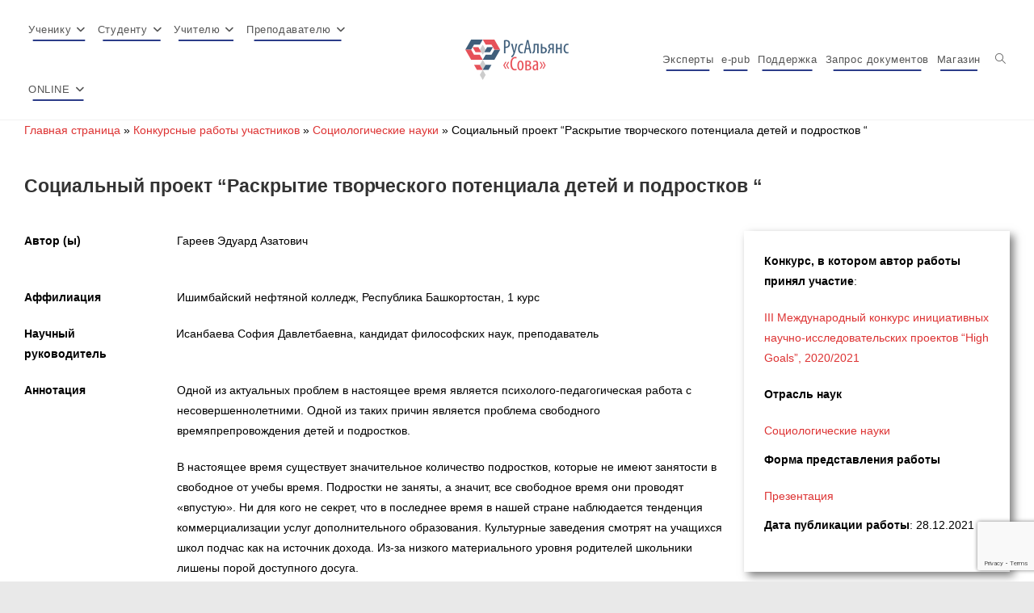

--- FILE ---
content_type: text/html; charset=utf-8
request_url: https://www.google.com/recaptcha/api2/anchor?ar=1&k=6Ldd4zEbAAAAAIf-XFVdmA26-3qZ0EqtdFyFaR_w&co=aHR0cHM6Ly9zb3dhLXJ1LmNvbTo0NDM.&hl=en&v=N67nZn4AqZkNcbeMu4prBgzg&size=invisible&anchor-ms=20000&execute-ms=30000&cb=rs0uzvz1czsj
body_size: 48548
content:
<!DOCTYPE HTML><html dir="ltr" lang="en"><head><meta http-equiv="Content-Type" content="text/html; charset=UTF-8">
<meta http-equiv="X-UA-Compatible" content="IE=edge">
<title>reCAPTCHA</title>
<style type="text/css">
/* cyrillic-ext */
@font-face {
  font-family: 'Roboto';
  font-style: normal;
  font-weight: 400;
  font-stretch: 100%;
  src: url(//fonts.gstatic.com/s/roboto/v48/KFO7CnqEu92Fr1ME7kSn66aGLdTylUAMa3GUBHMdazTgWw.woff2) format('woff2');
  unicode-range: U+0460-052F, U+1C80-1C8A, U+20B4, U+2DE0-2DFF, U+A640-A69F, U+FE2E-FE2F;
}
/* cyrillic */
@font-face {
  font-family: 'Roboto';
  font-style: normal;
  font-weight: 400;
  font-stretch: 100%;
  src: url(//fonts.gstatic.com/s/roboto/v48/KFO7CnqEu92Fr1ME7kSn66aGLdTylUAMa3iUBHMdazTgWw.woff2) format('woff2');
  unicode-range: U+0301, U+0400-045F, U+0490-0491, U+04B0-04B1, U+2116;
}
/* greek-ext */
@font-face {
  font-family: 'Roboto';
  font-style: normal;
  font-weight: 400;
  font-stretch: 100%;
  src: url(//fonts.gstatic.com/s/roboto/v48/KFO7CnqEu92Fr1ME7kSn66aGLdTylUAMa3CUBHMdazTgWw.woff2) format('woff2');
  unicode-range: U+1F00-1FFF;
}
/* greek */
@font-face {
  font-family: 'Roboto';
  font-style: normal;
  font-weight: 400;
  font-stretch: 100%;
  src: url(//fonts.gstatic.com/s/roboto/v48/KFO7CnqEu92Fr1ME7kSn66aGLdTylUAMa3-UBHMdazTgWw.woff2) format('woff2');
  unicode-range: U+0370-0377, U+037A-037F, U+0384-038A, U+038C, U+038E-03A1, U+03A3-03FF;
}
/* math */
@font-face {
  font-family: 'Roboto';
  font-style: normal;
  font-weight: 400;
  font-stretch: 100%;
  src: url(//fonts.gstatic.com/s/roboto/v48/KFO7CnqEu92Fr1ME7kSn66aGLdTylUAMawCUBHMdazTgWw.woff2) format('woff2');
  unicode-range: U+0302-0303, U+0305, U+0307-0308, U+0310, U+0312, U+0315, U+031A, U+0326-0327, U+032C, U+032F-0330, U+0332-0333, U+0338, U+033A, U+0346, U+034D, U+0391-03A1, U+03A3-03A9, U+03B1-03C9, U+03D1, U+03D5-03D6, U+03F0-03F1, U+03F4-03F5, U+2016-2017, U+2034-2038, U+203C, U+2040, U+2043, U+2047, U+2050, U+2057, U+205F, U+2070-2071, U+2074-208E, U+2090-209C, U+20D0-20DC, U+20E1, U+20E5-20EF, U+2100-2112, U+2114-2115, U+2117-2121, U+2123-214F, U+2190, U+2192, U+2194-21AE, U+21B0-21E5, U+21F1-21F2, U+21F4-2211, U+2213-2214, U+2216-22FF, U+2308-230B, U+2310, U+2319, U+231C-2321, U+2336-237A, U+237C, U+2395, U+239B-23B7, U+23D0, U+23DC-23E1, U+2474-2475, U+25AF, U+25B3, U+25B7, U+25BD, U+25C1, U+25CA, U+25CC, U+25FB, U+266D-266F, U+27C0-27FF, U+2900-2AFF, U+2B0E-2B11, U+2B30-2B4C, U+2BFE, U+3030, U+FF5B, U+FF5D, U+1D400-1D7FF, U+1EE00-1EEFF;
}
/* symbols */
@font-face {
  font-family: 'Roboto';
  font-style: normal;
  font-weight: 400;
  font-stretch: 100%;
  src: url(//fonts.gstatic.com/s/roboto/v48/KFO7CnqEu92Fr1ME7kSn66aGLdTylUAMaxKUBHMdazTgWw.woff2) format('woff2');
  unicode-range: U+0001-000C, U+000E-001F, U+007F-009F, U+20DD-20E0, U+20E2-20E4, U+2150-218F, U+2190, U+2192, U+2194-2199, U+21AF, U+21E6-21F0, U+21F3, U+2218-2219, U+2299, U+22C4-22C6, U+2300-243F, U+2440-244A, U+2460-24FF, U+25A0-27BF, U+2800-28FF, U+2921-2922, U+2981, U+29BF, U+29EB, U+2B00-2BFF, U+4DC0-4DFF, U+FFF9-FFFB, U+10140-1018E, U+10190-1019C, U+101A0, U+101D0-101FD, U+102E0-102FB, U+10E60-10E7E, U+1D2C0-1D2D3, U+1D2E0-1D37F, U+1F000-1F0FF, U+1F100-1F1AD, U+1F1E6-1F1FF, U+1F30D-1F30F, U+1F315, U+1F31C, U+1F31E, U+1F320-1F32C, U+1F336, U+1F378, U+1F37D, U+1F382, U+1F393-1F39F, U+1F3A7-1F3A8, U+1F3AC-1F3AF, U+1F3C2, U+1F3C4-1F3C6, U+1F3CA-1F3CE, U+1F3D4-1F3E0, U+1F3ED, U+1F3F1-1F3F3, U+1F3F5-1F3F7, U+1F408, U+1F415, U+1F41F, U+1F426, U+1F43F, U+1F441-1F442, U+1F444, U+1F446-1F449, U+1F44C-1F44E, U+1F453, U+1F46A, U+1F47D, U+1F4A3, U+1F4B0, U+1F4B3, U+1F4B9, U+1F4BB, U+1F4BF, U+1F4C8-1F4CB, U+1F4D6, U+1F4DA, U+1F4DF, U+1F4E3-1F4E6, U+1F4EA-1F4ED, U+1F4F7, U+1F4F9-1F4FB, U+1F4FD-1F4FE, U+1F503, U+1F507-1F50B, U+1F50D, U+1F512-1F513, U+1F53E-1F54A, U+1F54F-1F5FA, U+1F610, U+1F650-1F67F, U+1F687, U+1F68D, U+1F691, U+1F694, U+1F698, U+1F6AD, U+1F6B2, U+1F6B9-1F6BA, U+1F6BC, U+1F6C6-1F6CF, U+1F6D3-1F6D7, U+1F6E0-1F6EA, U+1F6F0-1F6F3, U+1F6F7-1F6FC, U+1F700-1F7FF, U+1F800-1F80B, U+1F810-1F847, U+1F850-1F859, U+1F860-1F887, U+1F890-1F8AD, U+1F8B0-1F8BB, U+1F8C0-1F8C1, U+1F900-1F90B, U+1F93B, U+1F946, U+1F984, U+1F996, U+1F9E9, U+1FA00-1FA6F, U+1FA70-1FA7C, U+1FA80-1FA89, U+1FA8F-1FAC6, U+1FACE-1FADC, U+1FADF-1FAE9, U+1FAF0-1FAF8, U+1FB00-1FBFF;
}
/* vietnamese */
@font-face {
  font-family: 'Roboto';
  font-style: normal;
  font-weight: 400;
  font-stretch: 100%;
  src: url(//fonts.gstatic.com/s/roboto/v48/KFO7CnqEu92Fr1ME7kSn66aGLdTylUAMa3OUBHMdazTgWw.woff2) format('woff2');
  unicode-range: U+0102-0103, U+0110-0111, U+0128-0129, U+0168-0169, U+01A0-01A1, U+01AF-01B0, U+0300-0301, U+0303-0304, U+0308-0309, U+0323, U+0329, U+1EA0-1EF9, U+20AB;
}
/* latin-ext */
@font-face {
  font-family: 'Roboto';
  font-style: normal;
  font-weight: 400;
  font-stretch: 100%;
  src: url(//fonts.gstatic.com/s/roboto/v48/KFO7CnqEu92Fr1ME7kSn66aGLdTylUAMa3KUBHMdazTgWw.woff2) format('woff2');
  unicode-range: U+0100-02BA, U+02BD-02C5, U+02C7-02CC, U+02CE-02D7, U+02DD-02FF, U+0304, U+0308, U+0329, U+1D00-1DBF, U+1E00-1E9F, U+1EF2-1EFF, U+2020, U+20A0-20AB, U+20AD-20C0, U+2113, U+2C60-2C7F, U+A720-A7FF;
}
/* latin */
@font-face {
  font-family: 'Roboto';
  font-style: normal;
  font-weight: 400;
  font-stretch: 100%;
  src: url(//fonts.gstatic.com/s/roboto/v48/KFO7CnqEu92Fr1ME7kSn66aGLdTylUAMa3yUBHMdazQ.woff2) format('woff2');
  unicode-range: U+0000-00FF, U+0131, U+0152-0153, U+02BB-02BC, U+02C6, U+02DA, U+02DC, U+0304, U+0308, U+0329, U+2000-206F, U+20AC, U+2122, U+2191, U+2193, U+2212, U+2215, U+FEFF, U+FFFD;
}
/* cyrillic-ext */
@font-face {
  font-family: 'Roboto';
  font-style: normal;
  font-weight: 500;
  font-stretch: 100%;
  src: url(//fonts.gstatic.com/s/roboto/v48/KFO7CnqEu92Fr1ME7kSn66aGLdTylUAMa3GUBHMdazTgWw.woff2) format('woff2');
  unicode-range: U+0460-052F, U+1C80-1C8A, U+20B4, U+2DE0-2DFF, U+A640-A69F, U+FE2E-FE2F;
}
/* cyrillic */
@font-face {
  font-family: 'Roboto';
  font-style: normal;
  font-weight: 500;
  font-stretch: 100%;
  src: url(//fonts.gstatic.com/s/roboto/v48/KFO7CnqEu92Fr1ME7kSn66aGLdTylUAMa3iUBHMdazTgWw.woff2) format('woff2');
  unicode-range: U+0301, U+0400-045F, U+0490-0491, U+04B0-04B1, U+2116;
}
/* greek-ext */
@font-face {
  font-family: 'Roboto';
  font-style: normal;
  font-weight: 500;
  font-stretch: 100%;
  src: url(//fonts.gstatic.com/s/roboto/v48/KFO7CnqEu92Fr1ME7kSn66aGLdTylUAMa3CUBHMdazTgWw.woff2) format('woff2');
  unicode-range: U+1F00-1FFF;
}
/* greek */
@font-face {
  font-family: 'Roboto';
  font-style: normal;
  font-weight: 500;
  font-stretch: 100%;
  src: url(//fonts.gstatic.com/s/roboto/v48/KFO7CnqEu92Fr1ME7kSn66aGLdTylUAMa3-UBHMdazTgWw.woff2) format('woff2');
  unicode-range: U+0370-0377, U+037A-037F, U+0384-038A, U+038C, U+038E-03A1, U+03A3-03FF;
}
/* math */
@font-face {
  font-family: 'Roboto';
  font-style: normal;
  font-weight: 500;
  font-stretch: 100%;
  src: url(//fonts.gstatic.com/s/roboto/v48/KFO7CnqEu92Fr1ME7kSn66aGLdTylUAMawCUBHMdazTgWw.woff2) format('woff2');
  unicode-range: U+0302-0303, U+0305, U+0307-0308, U+0310, U+0312, U+0315, U+031A, U+0326-0327, U+032C, U+032F-0330, U+0332-0333, U+0338, U+033A, U+0346, U+034D, U+0391-03A1, U+03A3-03A9, U+03B1-03C9, U+03D1, U+03D5-03D6, U+03F0-03F1, U+03F4-03F5, U+2016-2017, U+2034-2038, U+203C, U+2040, U+2043, U+2047, U+2050, U+2057, U+205F, U+2070-2071, U+2074-208E, U+2090-209C, U+20D0-20DC, U+20E1, U+20E5-20EF, U+2100-2112, U+2114-2115, U+2117-2121, U+2123-214F, U+2190, U+2192, U+2194-21AE, U+21B0-21E5, U+21F1-21F2, U+21F4-2211, U+2213-2214, U+2216-22FF, U+2308-230B, U+2310, U+2319, U+231C-2321, U+2336-237A, U+237C, U+2395, U+239B-23B7, U+23D0, U+23DC-23E1, U+2474-2475, U+25AF, U+25B3, U+25B7, U+25BD, U+25C1, U+25CA, U+25CC, U+25FB, U+266D-266F, U+27C0-27FF, U+2900-2AFF, U+2B0E-2B11, U+2B30-2B4C, U+2BFE, U+3030, U+FF5B, U+FF5D, U+1D400-1D7FF, U+1EE00-1EEFF;
}
/* symbols */
@font-face {
  font-family: 'Roboto';
  font-style: normal;
  font-weight: 500;
  font-stretch: 100%;
  src: url(//fonts.gstatic.com/s/roboto/v48/KFO7CnqEu92Fr1ME7kSn66aGLdTylUAMaxKUBHMdazTgWw.woff2) format('woff2');
  unicode-range: U+0001-000C, U+000E-001F, U+007F-009F, U+20DD-20E0, U+20E2-20E4, U+2150-218F, U+2190, U+2192, U+2194-2199, U+21AF, U+21E6-21F0, U+21F3, U+2218-2219, U+2299, U+22C4-22C6, U+2300-243F, U+2440-244A, U+2460-24FF, U+25A0-27BF, U+2800-28FF, U+2921-2922, U+2981, U+29BF, U+29EB, U+2B00-2BFF, U+4DC0-4DFF, U+FFF9-FFFB, U+10140-1018E, U+10190-1019C, U+101A0, U+101D0-101FD, U+102E0-102FB, U+10E60-10E7E, U+1D2C0-1D2D3, U+1D2E0-1D37F, U+1F000-1F0FF, U+1F100-1F1AD, U+1F1E6-1F1FF, U+1F30D-1F30F, U+1F315, U+1F31C, U+1F31E, U+1F320-1F32C, U+1F336, U+1F378, U+1F37D, U+1F382, U+1F393-1F39F, U+1F3A7-1F3A8, U+1F3AC-1F3AF, U+1F3C2, U+1F3C4-1F3C6, U+1F3CA-1F3CE, U+1F3D4-1F3E0, U+1F3ED, U+1F3F1-1F3F3, U+1F3F5-1F3F7, U+1F408, U+1F415, U+1F41F, U+1F426, U+1F43F, U+1F441-1F442, U+1F444, U+1F446-1F449, U+1F44C-1F44E, U+1F453, U+1F46A, U+1F47D, U+1F4A3, U+1F4B0, U+1F4B3, U+1F4B9, U+1F4BB, U+1F4BF, U+1F4C8-1F4CB, U+1F4D6, U+1F4DA, U+1F4DF, U+1F4E3-1F4E6, U+1F4EA-1F4ED, U+1F4F7, U+1F4F9-1F4FB, U+1F4FD-1F4FE, U+1F503, U+1F507-1F50B, U+1F50D, U+1F512-1F513, U+1F53E-1F54A, U+1F54F-1F5FA, U+1F610, U+1F650-1F67F, U+1F687, U+1F68D, U+1F691, U+1F694, U+1F698, U+1F6AD, U+1F6B2, U+1F6B9-1F6BA, U+1F6BC, U+1F6C6-1F6CF, U+1F6D3-1F6D7, U+1F6E0-1F6EA, U+1F6F0-1F6F3, U+1F6F7-1F6FC, U+1F700-1F7FF, U+1F800-1F80B, U+1F810-1F847, U+1F850-1F859, U+1F860-1F887, U+1F890-1F8AD, U+1F8B0-1F8BB, U+1F8C0-1F8C1, U+1F900-1F90B, U+1F93B, U+1F946, U+1F984, U+1F996, U+1F9E9, U+1FA00-1FA6F, U+1FA70-1FA7C, U+1FA80-1FA89, U+1FA8F-1FAC6, U+1FACE-1FADC, U+1FADF-1FAE9, U+1FAF0-1FAF8, U+1FB00-1FBFF;
}
/* vietnamese */
@font-face {
  font-family: 'Roboto';
  font-style: normal;
  font-weight: 500;
  font-stretch: 100%;
  src: url(//fonts.gstatic.com/s/roboto/v48/KFO7CnqEu92Fr1ME7kSn66aGLdTylUAMa3OUBHMdazTgWw.woff2) format('woff2');
  unicode-range: U+0102-0103, U+0110-0111, U+0128-0129, U+0168-0169, U+01A0-01A1, U+01AF-01B0, U+0300-0301, U+0303-0304, U+0308-0309, U+0323, U+0329, U+1EA0-1EF9, U+20AB;
}
/* latin-ext */
@font-face {
  font-family: 'Roboto';
  font-style: normal;
  font-weight: 500;
  font-stretch: 100%;
  src: url(//fonts.gstatic.com/s/roboto/v48/KFO7CnqEu92Fr1ME7kSn66aGLdTylUAMa3KUBHMdazTgWw.woff2) format('woff2');
  unicode-range: U+0100-02BA, U+02BD-02C5, U+02C7-02CC, U+02CE-02D7, U+02DD-02FF, U+0304, U+0308, U+0329, U+1D00-1DBF, U+1E00-1E9F, U+1EF2-1EFF, U+2020, U+20A0-20AB, U+20AD-20C0, U+2113, U+2C60-2C7F, U+A720-A7FF;
}
/* latin */
@font-face {
  font-family: 'Roboto';
  font-style: normal;
  font-weight: 500;
  font-stretch: 100%;
  src: url(//fonts.gstatic.com/s/roboto/v48/KFO7CnqEu92Fr1ME7kSn66aGLdTylUAMa3yUBHMdazQ.woff2) format('woff2');
  unicode-range: U+0000-00FF, U+0131, U+0152-0153, U+02BB-02BC, U+02C6, U+02DA, U+02DC, U+0304, U+0308, U+0329, U+2000-206F, U+20AC, U+2122, U+2191, U+2193, U+2212, U+2215, U+FEFF, U+FFFD;
}
/* cyrillic-ext */
@font-face {
  font-family: 'Roboto';
  font-style: normal;
  font-weight: 900;
  font-stretch: 100%;
  src: url(//fonts.gstatic.com/s/roboto/v48/KFO7CnqEu92Fr1ME7kSn66aGLdTylUAMa3GUBHMdazTgWw.woff2) format('woff2');
  unicode-range: U+0460-052F, U+1C80-1C8A, U+20B4, U+2DE0-2DFF, U+A640-A69F, U+FE2E-FE2F;
}
/* cyrillic */
@font-face {
  font-family: 'Roboto';
  font-style: normal;
  font-weight: 900;
  font-stretch: 100%;
  src: url(//fonts.gstatic.com/s/roboto/v48/KFO7CnqEu92Fr1ME7kSn66aGLdTylUAMa3iUBHMdazTgWw.woff2) format('woff2');
  unicode-range: U+0301, U+0400-045F, U+0490-0491, U+04B0-04B1, U+2116;
}
/* greek-ext */
@font-face {
  font-family: 'Roboto';
  font-style: normal;
  font-weight: 900;
  font-stretch: 100%;
  src: url(//fonts.gstatic.com/s/roboto/v48/KFO7CnqEu92Fr1ME7kSn66aGLdTylUAMa3CUBHMdazTgWw.woff2) format('woff2');
  unicode-range: U+1F00-1FFF;
}
/* greek */
@font-face {
  font-family: 'Roboto';
  font-style: normal;
  font-weight: 900;
  font-stretch: 100%;
  src: url(//fonts.gstatic.com/s/roboto/v48/KFO7CnqEu92Fr1ME7kSn66aGLdTylUAMa3-UBHMdazTgWw.woff2) format('woff2');
  unicode-range: U+0370-0377, U+037A-037F, U+0384-038A, U+038C, U+038E-03A1, U+03A3-03FF;
}
/* math */
@font-face {
  font-family: 'Roboto';
  font-style: normal;
  font-weight: 900;
  font-stretch: 100%;
  src: url(//fonts.gstatic.com/s/roboto/v48/KFO7CnqEu92Fr1ME7kSn66aGLdTylUAMawCUBHMdazTgWw.woff2) format('woff2');
  unicode-range: U+0302-0303, U+0305, U+0307-0308, U+0310, U+0312, U+0315, U+031A, U+0326-0327, U+032C, U+032F-0330, U+0332-0333, U+0338, U+033A, U+0346, U+034D, U+0391-03A1, U+03A3-03A9, U+03B1-03C9, U+03D1, U+03D5-03D6, U+03F0-03F1, U+03F4-03F5, U+2016-2017, U+2034-2038, U+203C, U+2040, U+2043, U+2047, U+2050, U+2057, U+205F, U+2070-2071, U+2074-208E, U+2090-209C, U+20D0-20DC, U+20E1, U+20E5-20EF, U+2100-2112, U+2114-2115, U+2117-2121, U+2123-214F, U+2190, U+2192, U+2194-21AE, U+21B0-21E5, U+21F1-21F2, U+21F4-2211, U+2213-2214, U+2216-22FF, U+2308-230B, U+2310, U+2319, U+231C-2321, U+2336-237A, U+237C, U+2395, U+239B-23B7, U+23D0, U+23DC-23E1, U+2474-2475, U+25AF, U+25B3, U+25B7, U+25BD, U+25C1, U+25CA, U+25CC, U+25FB, U+266D-266F, U+27C0-27FF, U+2900-2AFF, U+2B0E-2B11, U+2B30-2B4C, U+2BFE, U+3030, U+FF5B, U+FF5D, U+1D400-1D7FF, U+1EE00-1EEFF;
}
/* symbols */
@font-face {
  font-family: 'Roboto';
  font-style: normal;
  font-weight: 900;
  font-stretch: 100%;
  src: url(//fonts.gstatic.com/s/roboto/v48/KFO7CnqEu92Fr1ME7kSn66aGLdTylUAMaxKUBHMdazTgWw.woff2) format('woff2');
  unicode-range: U+0001-000C, U+000E-001F, U+007F-009F, U+20DD-20E0, U+20E2-20E4, U+2150-218F, U+2190, U+2192, U+2194-2199, U+21AF, U+21E6-21F0, U+21F3, U+2218-2219, U+2299, U+22C4-22C6, U+2300-243F, U+2440-244A, U+2460-24FF, U+25A0-27BF, U+2800-28FF, U+2921-2922, U+2981, U+29BF, U+29EB, U+2B00-2BFF, U+4DC0-4DFF, U+FFF9-FFFB, U+10140-1018E, U+10190-1019C, U+101A0, U+101D0-101FD, U+102E0-102FB, U+10E60-10E7E, U+1D2C0-1D2D3, U+1D2E0-1D37F, U+1F000-1F0FF, U+1F100-1F1AD, U+1F1E6-1F1FF, U+1F30D-1F30F, U+1F315, U+1F31C, U+1F31E, U+1F320-1F32C, U+1F336, U+1F378, U+1F37D, U+1F382, U+1F393-1F39F, U+1F3A7-1F3A8, U+1F3AC-1F3AF, U+1F3C2, U+1F3C4-1F3C6, U+1F3CA-1F3CE, U+1F3D4-1F3E0, U+1F3ED, U+1F3F1-1F3F3, U+1F3F5-1F3F7, U+1F408, U+1F415, U+1F41F, U+1F426, U+1F43F, U+1F441-1F442, U+1F444, U+1F446-1F449, U+1F44C-1F44E, U+1F453, U+1F46A, U+1F47D, U+1F4A3, U+1F4B0, U+1F4B3, U+1F4B9, U+1F4BB, U+1F4BF, U+1F4C8-1F4CB, U+1F4D6, U+1F4DA, U+1F4DF, U+1F4E3-1F4E6, U+1F4EA-1F4ED, U+1F4F7, U+1F4F9-1F4FB, U+1F4FD-1F4FE, U+1F503, U+1F507-1F50B, U+1F50D, U+1F512-1F513, U+1F53E-1F54A, U+1F54F-1F5FA, U+1F610, U+1F650-1F67F, U+1F687, U+1F68D, U+1F691, U+1F694, U+1F698, U+1F6AD, U+1F6B2, U+1F6B9-1F6BA, U+1F6BC, U+1F6C6-1F6CF, U+1F6D3-1F6D7, U+1F6E0-1F6EA, U+1F6F0-1F6F3, U+1F6F7-1F6FC, U+1F700-1F7FF, U+1F800-1F80B, U+1F810-1F847, U+1F850-1F859, U+1F860-1F887, U+1F890-1F8AD, U+1F8B0-1F8BB, U+1F8C0-1F8C1, U+1F900-1F90B, U+1F93B, U+1F946, U+1F984, U+1F996, U+1F9E9, U+1FA00-1FA6F, U+1FA70-1FA7C, U+1FA80-1FA89, U+1FA8F-1FAC6, U+1FACE-1FADC, U+1FADF-1FAE9, U+1FAF0-1FAF8, U+1FB00-1FBFF;
}
/* vietnamese */
@font-face {
  font-family: 'Roboto';
  font-style: normal;
  font-weight: 900;
  font-stretch: 100%;
  src: url(//fonts.gstatic.com/s/roboto/v48/KFO7CnqEu92Fr1ME7kSn66aGLdTylUAMa3OUBHMdazTgWw.woff2) format('woff2');
  unicode-range: U+0102-0103, U+0110-0111, U+0128-0129, U+0168-0169, U+01A0-01A1, U+01AF-01B0, U+0300-0301, U+0303-0304, U+0308-0309, U+0323, U+0329, U+1EA0-1EF9, U+20AB;
}
/* latin-ext */
@font-face {
  font-family: 'Roboto';
  font-style: normal;
  font-weight: 900;
  font-stretch: 100%;
  src: url(//fonts.gstatic.com/s/roboto/v48/KFO7CnqEu92Fr1ME7kSn66aGLdTylUAMa3KUBHMdazTgWw.woff2) format('woff2');
  unicode-range: U+0100-02BA, U+02BD-02C5, U+02C7-02CC, U+02CE-02D7, U+02DD-02FF, U+0304, U+0308, U+0329, U+1D00-1DBF, U+1E00-1E9F, U+1EF2-1EFF, U+2020, U+20A0-20AB, U+20AD-20C0, U+2113, U+2C60-2C7F, U+A720-A7FF;
}
/* latin */
@font-face {
  font-family: 'Roboto';
  font-style: normal;
  font-weight: 900;
  font-stretch: 100%;
  src: url(//fonts.gstatic.com/s/roboto/v48/KFO7CnqEu92Fr1ME7kSn66aGLdTylUAMa3yUBHMdazQ.woff2) format('woff2');
  unicode-range: U+0000-00FF, U+0131, U+0152-0153, U+02BB-02BC, U+02C6, U+02DA, U+02DC, U+0304, U+0308, U+0329, U+2000-206F, U+20AC, U+2122, U+2191, U+2193, U+2212, U+2215, U+FEFF, U+FFFD;
}

</style>
<link rel="stylesheet" type="text/css" href="https://www.gstatic.com/recaptcha/releases/N67nZn4AqZkNcbeMu4prBgzg/styles__ltr.css">
<script nonce="6t9zbSG8gVyXnysjY25ugw" type="text/javascript">window['__recaptcha_api'] = 'https://www.google.com/recaptcha/api2/';</script>
<script type="text/javascript" src="https://www.gstatic.com/recaptcha/releases/N67nZn4AqZkNcbeMu4prBgzg/recaptcha__en.js" nonce="6t9zbSG8gVyXnysjY25ugw">
      
    </script></head>
<body><div id="rc-anchor-alert" class="rc-anchor-alert"></div>
<input type="hidden" id="recaptcha-token" value="[base64]">
<script type="text/javascript" nonce="6t9zbSG8gVyXnysjY25ugw">
      recaptcha.anchor.Main.init("[\x22ainput\x22,[\x22bgdata\x22,\x22\x22,\[base64]/[base64]/MjU1Ong/[base64]/[base64]/[base64]/[base64]/[base64]/[base64]/[base64]/[base64]/[base64]/[base64]/[base64]/[base64]/[base64]/[base64]/[base64]\\u003d\x22,\[base64]\\u003d\\u003d\x22,\x22KMOxPUDDiyFSw4NawrzDusKPVVrCnHBFGsOBwqDDv8OxXcO+w4vCtknDoyEFT8KESwttU8KbWcKkwp45w7szwpPCucKnw6LClFUIw5zCkmhxVMOowoESE8KsH1AzTsOFw7TDl8Okw6LCuWLCkMKLwofDp1DDgGnDsBHDm8KOPEXDqSLCjwHDgQ1/wr1+wo92wrDDmy0HwqjCsFFPw7vDtj7Ck0fClxrDpMKSw7k1w7jDosKvLgzCrk/DpQdKPXjDuMORworClMOgF8K/w7cnwpbDvQQ3w5HCg1NDbMKEw63CmMKqEcKKwoI+wr/DusO/SMK5wrPCvD/Ck8OrIXZ+IRV9w7HCkQXCgsKXwoRow43CscKxwqPCt8K7w7E1Kgc+wowGwodZGAo3UcKyI13CjQlZcMO3wrgZw5JFwpvCtwnCsMKiMGTDj8KTwrBbw480DsOHwo3CoXZ/G8KMwqJmVmfCpChmw5/DtzLDtMKbCcKxGsKaF8Onw6giwo3CgcO+OMOewr7CosOXWkE3woYowoDDvcOBRcO9wo95wpXDvcKewqUseV/CjMKEQ8OyCsO+TUlDw7VJZW01woTDo8K7wqhYRsK4DMOwAMK1wrDDtU7CiTJyw5zDqsO8w6HDoTvCjmUDw5UmTWbCtyNIVsOdw5haw6XDh8KeUBgCCMO3McOywprDlMKuw5fCocO+OT7DkMO+RMKXw6TDlBLCuMKhMXBKwo8twrLDucKsw4QvE8K8V23DlMK1w6/CuUXDjMOuXcORwqBsKQUiNhBoOwJJwqbDmMKBX0pmw4/[base64]/P8OkeFQuwr7CqkoJw6YewrE9wqHCqCLDksKaCsKvw6ECVDIiEcORS8KOCnTCpHZJw7MUaXtzw7zCisKuflDCgHjCp8KQOV7DpMO9VRViE8KXw63CnDRhw7LDnsKLw6bCtk8lXcOCfx0tch0Jw4M/c1ZmSsKyw49vB2hubEnDhcKtw4/CvcK4w6twfQguwqjCkjrClijDrcOLwqwHFsOlEX5dw51QDcKnwpguIsOKw40uworDiUzCksOrOcOCX8KkDMKSccKlR8OiwrwWNRLDg03DvhgCwrhRwpI3BH4kHMK4BcORGcO2dsO8ZsOxwrnCgV/[base64]/DuFoqH8KZwp/DjhZdJsOIw6tDIULCuDArT20Mw5vDrsOvwqHDlUbDnTxDJsKAD3wjw4bDomxTwprDjE/ChVlWwrzClnANHzLDkGFrwqvClEHCr8O/wq4afMK/[base64]/Dh8OnwozDgzoaIRUbNznCqMOiSMK3Qh4vwokSBMOZw7NiIMO0BsKqwrp7BT1VwoLDhMOPG2/Cq8Krw7lLwpfDosKpw4PCoEDDksOJw7EeFMOjGXnCjcOPwpjDizp/HMKUw6d5woDDqgQTw5PDvMK6w4TDmcKyw7IYw5jCv8OLwoBqXUdLCBcDbwbCpihJBzcLfykuwoMzw5oaQsOJw4cUYD7DucKCQcK/wq87w4wuw6nChcKZVjFQamjCi1Myw5HCjl9Yw6XChsOISsK2dxzDlMOLO1fDrTB1XRnDq8KIw5QyaMOqwqUYw6Nsw6wpw4PDpcKJQ8OrwrxBw44VRsOPfcKewrnDu8KXPTV2wpLDnCgiYBwiS8KeT2J+woXDhgXDgyNJF8KXfcK/aBjCoUrDlsOSw6zCgcOvw7sRLEXCjRp2woVHaxEKWsOSalxNB1PCjRBWRlMFUU97CUAubCfDnzFWfsKXw5EJwrfCucKhJsOEw5YlwrtUUXDCuMOPwrlpPzfCkhtFwrnDg8KsI8OYwq51IsK0wrvDlcOEw4bDtT/CscKtw4B+Th/DrsKEQsKiKcKaZTNPMjVcIx/[base64]/T8KAw53DrcK9w4zCtsKNOX3CpMKJw5rCvEvDlgnDjicKeRvDqMO2wokJBsKzw5RIE8OmYMO0w4ESYkjDliXCuk/DrWTDvcOmKSLDtD8Cw4fDhTXCu8O6J35vw4fClMOdw44fw6FOMnxUSDl6c8K0w7kfwqolwrDCpnJsw5QEwqh8wo4Sw5DCjMKnAsKcHVBkW8Khwpx1bcOMw43Dp8Ofw4B2AMOow49eFl1gacOoSX3CiMKww7NOw6ACwoHDpcOHI8OdaF/DvsK+wpM+b8K/fAoGRcKVSBRWDFpBdMKRNlPCnxbCgAR7AFXCo3c2woR5wo4lw7zCmsKDwpTCi8KDS8KxNkDDlV/[base64]/CvG7CiA4JJMKiw63Ds8KdJwXDuVZcw4nDl8OrwoNbMX7DlMKLXMKCCMKywrRDNErCrcKLRBnDv8KPDWUYbMOww5vChR3Dj8KOw53DhiTCjxgjw67DmMKVEMKRw73CpsK7w5rCul/[base64]/[base64]/DkE7Di388V1HCiE4Uwq3DhHrCpsOAbVPCvmJ4wpAhP3nCtMOtw6l9w7bDvyoyWFgOwp84DMOjRFjDqcOjwqcuK8KVBsKpwogzwrgPw7pZw7DCjcOedSXDviLCm8OOKMKdwqUzw43CjsOHw5PDtgnCh3LDqz88FcKGwrU1wqw6w6F+XsOvd8Onwo/Dj8OfQDvCkkTDmcOFw4vCqHTChcKiwoFHwol1wqB7wqdVcMODc1/CjcO/R0pOJsKZw4ldfEU8w6kWwoDDl3ZrTcObwowPw7l+asKTdcKGw47DlMKqY27CoSXCn0fDgsO5LcKvwr0CESTCjzvCo8OWw4XCr8Ktw6TCvF7CjcOKwp/Dr8OIwrHCuMO+QsKhRmIdFQbCrcOBw6XDsw9OXhRHGMOFAwE1wqvDkWbDmsOSwp/DjMOmw7rDkwbDuAEow5XCixrCjW8gw6vCnsKqYMKUw7jCk8OXw5Igwr1zw5XCjhkhw4cCw6RfZMKsw6bDoMO4OsKewqPClxnCk8KIwrnCrMK/fFjCh8Ojw6FHw4Baw5t6w54zwq/CsmTCncK6wp/DssKnw5DDgcOYw5tCwo/DsQnDjl0zwpXDkA/CjMO+BBpjSwnDp1XClXwVWFpDw5/Cg8K8wqPDr8KeEsOqKgEAw4NSw7dXw6jDk8KCw45dCMOlM1QmFsOEw6wuw5UEYABVw4gbTcOww68EwrvDpsKJw60zwp/[base64]/F8O1w49zw4DCpcKuw4dxwqA2aQVcNcOWw7Nqwo1eaErDuMKsIT4ew7sJCkbCtcO+w5JJXcKwwr/Dl2cXwqB2w6fCpGbDnERPw6bDqRNvAGtJKWxgecKvwqoVwo4XeMOpwqACwqxGci/Ct8KKw7djw5RZJ8OVw4PCgyc1w6bCpWTDjBgMMlcawr0sTsO4X8KLw4M+wqojEMK8w7DCiWDCiynCpcOVw6/CvMO7XjfDlzDCixNuwqEkw5tCHCYOwoLDiMKJLlBMXMOswrdoaWB7wrhvPWrCl0hPB8KAwo0qw6ZrL8OBK8KAUABuw7TCuykKVyNmAcOlw50GWcKpw7rCgEI5wpnChMOew7ltw7A8wonDjsKlw4bClsOlEkrDp8K2w5VdwrF7wq9jwokIcMKKdsK3w7M/w7cwACXCu2fCjMKBScODbRQkwqkYfMOfZADCoxAWRsOgF8KoVsKBasO9w4PDtMOgw4TChMKhPMO/[base64]/[base64]/[base64]/DlRlxFWUPTcKhw4vDtsKcTGDDv8OoHcOpCsOZwoDChRZtTSFdwovDlcOOw5Jaw7rDsBPCuwTDgQIEwoDDpTzDgTDCjRpYw6UFeERWwpXCmRDDuMO2woHCvgzDhMKXF8OsNsOnw744JToZw7hvwqxicj/Don3Cr2LCjTrCqHPDvcK+BMO7wogxwq7Dth3ClsOjwpwuwqrDjsO2U0xELsKabMKIwqczwrI/w6U/[base64]/DnMK6woHDvsKkYh7DsMOUw5E3BcKLw7/Dp8OOw7/CtMKTTsOEw4pfw48Kw6bCjcKOwrnCu8KRwqHDjsOTw4jCk349PBjCscKLQMOpFRRiwpA4w6LCksOIw77ClCrCosKYw57ChCNpdn1QJg/CuW/DhMKFw4hAwoVCFsKLwq7DhMOGwp4fwqZ9wp87w7F8wrJ8VsO4AsOhUMKNX8KfwoQXOMKMDcONwqfDoTLDj8KJA2/[base64]/DlMOtLiZHw5NqJ8ONw6x9EcO1aMKte8K+wrnCpMO4wrgiOcKmw5kOJTzCkwYjO1HDvytBecKhQ8OcfDFow45dw5DCs8OEe8Oswo/Di8OCe8KyQcK2ZMKTwo/DulbDkyMFejEjwqjCisKxM8KYw5zCnsO0CVEAFnBGP8OKY27DmsK0DEzCmWYDQMKEwqjDisOww4xhW8KuKsK2wqsAwq8mfQ/DucOww4zCvcOvaSwpwqkxw7zCmsOHd8KkCsO4dMK8HsKRfXgRw6YWW19kABLCrB9ew6jDqXpuwoNtSAtWcsKdHcKowp5yHsKiKEIfwpcKNMK0w5grcMOIwo5kw6kRKyLDg8OLw7p3EcK7w6dxWsOMXgrChQ/Cjn7CggjCogbCiwNPLMOgb8OIw4ccATxiBcO+wpTCpjE/AsKvwrhhPcKWH8OjwrwVw6ELwrQOw6bDk2rCrsKgVcKMScKrOgPDq8O2wrxDJDHDm2xgwpBMwpfDniw9w4IdHGluVx7CuXEFWMKLLsKww4BMYcOdwqPCpsO+wowFFyjCgMKDw5/CjcK5QMK9Dg5/[base64]/DvScVw6sQRDZ2XV3ClcOsw4jCv8KSwqFsGCrDtC1UwogyK8KXNsOmwrfCmBNWVwTCuUjDjFsvw6oyw6XCqQV7cWtAFsKrw65Hw5JWwrUVw5zDk3rCoBfCoMK4wqDDqjwacsK1wrvCiAo/RsOiw4bDicKfw4/[base64]/CqXHCnFt/Q8Oyw6A9fRvCssKSBsKSaMOHER8gNU3Ck8OAViADeMOUVMOsw6dtFVLDhXsJAiMvwrZZw7pnasKIfsOSw5PDnArCrmFcAVrDpyLDosKWH8KRbAZZw6B/ZnvCuWB/wo0ow6HCtMKwC2zDrkfDocKvFcKhYMONwr8uc8OTesKcMxbDjBF3F8O6wo/CqyQow7HDnsOlZsKvdcKBEWhOw5Z1wrxWw4oHOwgFYUXCrgvCk8KuLn0bw47Cm8O/wrLCvDJfw4g7wqfDpAvClRYKwpvChMOtLMO8NsKFw71qTcKdwp0Rw7nCisKAbAAZRMKpDMK8w77Cknogw79uw6nCsUPDkXJ0WsKxw7YswoIvMlfDu8OgDHLDnnpeSMKLCHTDoHrDqHPDmS0RZ8OGeMO2wqjDsMK1wp7DqMKyW8OYw5zCjnjDuV/DpRN1woRLw4ZOwpRWB8OXw5TCi8OKXMOrwrnChXPDiMKCT8KYwpbDvcORw7bCvMK2w5xawp4Gw5daVArCmVHDgisSDMOXdMKuPMKqw6fChVlpwrRtPR/CrQNcw6sSK1nDnsKfwrbCusK7wpLDjVZgwrnCvsOMWcO4w71Cw4wfAcKgwpJfNcKpwqrDi3HCv8K0w6HCtyE1Z8KRwqgKEWvDnMKeV33CmcOLDlMsaX/DjA7Culo7wqcnb8KdCcOKw6LCl8K0CW7Du8ODwqjDhcKSw5p+w5NwQMK1w43CscKzw4bDlkrCmsKfC1N0Q1HDusO/wrAMLyJSwoXDsEVqZcKSw680ZsK7H0HDpAnDlH3DnG9LEijDpsK1wrZiEsKhFHTCgcOhMTdpw43CpcKew7XDqlnDqUxXw6kUfcKRAMOsdGQYwq/Cg1jDjsOED3jCrEdVwq/DmMKaw5NVPMO+bnDCr8KYf2vCiEViV8OICsKdwoPDhcKzb8KAFsOpKHpowpbCmsKWw5nDncKaOTrDgsOww5xUAcK3w7vDjsKCw7hXCCnCp8KLKiwaUU/DssOYw5TDjMKQc1QwVMOvAMOtwrdZwp9bUEfDr8KpwpkxwpDCs0nDpGTCt8KhFsKqJT8uHMOSwqohwqvDghbDsMOqcsO7fg/CnMO5b8Onw48mbW0TEEs1Y8OdeyHCksOJacOkw4DDmcOrCsO6wqZkwo7Cs8K2w4smw5A0PcOwDyd6w6pKZ8Oow7NUwq8RwrPDicKRwpfCjhbClcKhS8KrbHdjKXNySsOHasOiw4tfwpDDocKJwpzCgsKpw5fDn1t7WjMaPyp+VShPw7nCjcKsIcONXz7Ckm/DkMOfw6zCoxjDgMKZwrdbNh/DiDNnwqpeAsOiwrgdwrU8bn/DvsO2UcKswrhOPj5EwozDtcOrAz7DgcOhw7/DsgvCu8K+JCIcw6gMwpovYMOTw7FTVgLDngN+w4RcGMOiISnCpjHCsmrClkRFE8KVOMKmWcOQDsOSQ8Okw4sqB3tpNCHDocOSXi3DssK0w4fDv1fCqcK9w7pwaCjDgE3CoXpQwo4uesKlScOOw6I5SEA3EcOXwr1xMsKodhzDnnjDrxgkFBAbZsKcwol/YsKLwpdiwplIwqLCg315wo5RcwHDocOXaMOMJC/DsR9nLWTDl0HCrcOMUMOZMRcWZUPDu8O5wqPCqyLChRJswqrCsAPCt8OOw4rCrsKCS8KBw6TDhsK0EQ86JcOvw7jDkmtJw5/[base64]/ccK+IDNMw7s0RsOoX8O7wpbDlMORKxTDgsKDwqXDszA6wrPDvMKdCsOODcOnPA/Dt8OrccO7LAItw7hNwpfCmcOjfsOYOMOOw5zCqX7Clgwdw7jDsEXDly9+w4nCrQYRwqBMUWIHw4g8w6VSIl7DmhTCocKSw6LCon7CicKuKMOnKkJtVsKpNMOFwqTDhWDCnMO0EsK0KjDCs8OrwoHCqsKVPQ/CgMOCRsKJwptkwoTDqsOfwrHCr8OcUBrDhlrCj8KOw5UewqLCjsK/YyobVmB7wrjCoExzCC/[base64]/[base64]/Dr1kFZ8OIT1/DjBM1PGhvfsKZwqDCi8Ocw5twDFjDgsKoTiRNw7AQT1nDo2jCrMKdW8OmWsOrGsOhw4TCjRLCqkrCkcKNwr9ew5V7OcKlwqHCqQbCnW3DuU/[base64]/[base64]/QzTDlsOVd8KvwoLDvcKfEMOmeMONcmvDrsKzw5fCtxZlwojCt8KyLsOhw7ozB8OWw6zCuj1/Y18Owo4yaWTDhXlJw5DCqsO/wrUBwoTDqsOOwrvDssK6PmvDjk/CuQfClsKow74fccK0dcO4wrFnPk/CnXHClmwGwrRwMQPCtsKdw6zDjhYoJiN6wqlGwqhZwqVjNh/DpFvDnXc0wq92w4EZw4xiw5bDiCjDhMKSwofCpMO3Vz84w5rDuSHDqsKTwp/Cvz7CrWkATEBow5rDqw/[base64]/wo9Ww6R2wqvDuMOJw7rCoU94w7BAwrTDrcKdw6TCoMKfPhMdwoU+F0diwpfDnUVVwrt1w5zDrMKjwpsUYVUINcOmwqtbw4UzVS4IS8Kew4FKanEEODTDh0HCkA5aw6jDmXXDh8Oren1mTsOpwrzDlx3CkzwIMUDDgcOAwpszwq10JsOlwobCicKNw7HDvMOkw6/DvcKoBcOcwpvCkCjCo8KSwqQkXMKwA3l6wrjCiMORw53CgEbDrmFIwr/DmGoewrxqw5XCmMO8GyXCncOYw7pvw4TDmFU5ABzChE/CqsKdw7XCu8KTLsKYw4I0BMOuw6TCo8OYZDPClVjCjWEJwrDDgVfDp8KnFC0cIX/Cr8KFGMKUVy7CpwPCpsOEwqYNwpvCjQzDhVRsw7PDijnCvhDDosOFS8OVwqzCmEYwCETDhi05OMOJRsOkUkEAL0zDkGslRXbCjgUgw540wq/[base64]/CgMOja8Kdw53DvMOHwrUHIhNXw4vCksKdDMOUwpB+d1PCoxnCrcOXdcOIKllaw7nDi8Kgw44uZcOgw4FnK8O3wpBFCMK7wpoaX8ObOD82woUZw4PCn8KRw5/CksKaSsKEwp7CrWBzw4PCpUzDvcKKIsK5A8O5wrEiVcKmW8K1wq4MCMOmwqPDrsK8ZxkrwqlYUsODwohow7tCwp7DqSjCtynCr8K8wr/CpMKtw4nCtybDisOKw6/[base64]/wqp0IsKvwocXwpXDlzXDlAHDgW1JTizCnsOywpbDmcOHCR7DmiDDgWLCvS3CncK5S8KiBMKswpdPBcKEw7h/dcOtwpAaQ8OSw6ZCVXV9VETCuMOsHQPCuh7Dqm3Dgy7DvlIyd8KLajpOw6jDj8KVw6VOwpxTFsOCfzLDhB7CkMOuw5RCREHDsMKbwrQzTsOuwpDDpMKWTsORwq3CtVcsw5DDpUFzLMOYwrzCtcO0D8K3AsOTw6AAWsKfw7wNeMO+wpPDjDnCk8KidUTCssKdQsO8PcO/w7PDusKNQh7DusODwrjCgsOBbsKSwo3DocKGw7Fawot5L00Hw71qY3cQUgvDrn7DmMO2M8KRVsKFw40IDMK7ScK1w7o2w77Ct8KGw4jCsi7CssOCC8KhWCkVQg/Dg8ObB8OJw63DjcKpwoJdw5jDgjoZLk3CnRs8RFUAIFwiw7E/MMOkwpdvBTvCjh3DtcKdwqpLwrBCIsKWE23DnQ8KXsKdeRN0w7/ChcOua8K6d3tqw7VRLl/[base64]/DoMOcw4DCvAkPHljCgMKJw50Ow5UIGynDvjbDg8O0ACDDi8KBwq3CjcKYw6jDjz1QRTI+wpZfw63CisO+wqlQG8Kdw5LDoj8owpnCs3DCqzDCjMK/[base64]/wp7DjsOcOytWZMKRJy3ClETDr8O1KcKPJj/CjcKMwqTDlDvCisK8LDt9w7d5YQfChl89w6V5A8Kww5FjL8OdYDHCsUplwroow4zDrWBqwqJrOcKDenHCvi/ClVxQK2J3w6Rcwp7DihJfwqp6wrxgeijCpMKPP8O7w4vCslEsfBlvHx/Dg8OTw7fDjsKBw7tiP8OMc0suwp/DhCtuw57CtcKlCHPDi8K0wpUtBV3CrjpKw7Ysw4TDhlUyVMO8Y0E3w78CEsKnwpYGwodgZsOfc8OTw496DTrDhVzCrsOWMsKHCcKFPcK3w4nCqMKGwoEkw5HDnV8Kw7/DrjrCqDlvw55MNsOOIHzCi8K/w4fCsMOpW8KGC8ONPX9tw7BEwppUBcOxw7LCknPDhHkEKMKYLcOgwqPCkMO/[base64]/DpBLCpH7DlF7DoA3CiMKjMlV6wo4Dw5/CrQrCl8Kyw7cBwpJNBsObwpDDjsK+wpTCrxoAwobDssKnMDAZwp3CnA1+SUhfw7bCkEYVP2TCuRbCgynCocK9wrDCj0fDgGLDtsKwN1N2wpnDi8KQwq3DusO/F8K5woUwUQ/[base64]/[base64]/CiSfCr8Khw5g8NS5Sw5NOCMOPaMKxAGgPEzvCmn3DgMKqJsO4CMO1QHPCrcKUOMKAd2rDhSPCpcK4EcOKwrTDjjEmcjsIw4HDmsKCw6zCscODw6XCs8K+bQdzw6XDrnrDgcKywqwFS1TCm8OldjhNwrDDtMKZw7wEw7DDt20ww5IMwoxHVF/DhzxGwq/DqcO9LMO5w5dgFFBmeAvCrMK/EFXDtMOCQFdbwpnCsn9LwpTDh8OFUsOtw7PCgMOYd08KBsOowpA1csKPTn46JcOsw57ClcONw4HDscK/[base64]/CiGJAZngHXU/Dh8KUAsO3WH9gEGbDsgFHEz0Zw6sUfXfDjHcjZCbDtR8uwpAtwqFyGsKVZ8OYwpTDi8OPa8KHw7EVEiA/[base64]/[base64]/[base64]/[base64]/CikHCnMOIGyLDlWHCglwLw57Co8KqDMKmwow9wptobXM6wqs2L8K0w48IN0ETwrolwpHDgWTCm8KICEASw5/[base64]/ChsKVH8Oiw6nDjToOw4FGeiIAI3/[base64]/Dj8KBw5fDj1/[base64]/[base64]/w4gdw7NsO8O6WDAxVh0wwobDv2nDlMK9EVBbR0Q0w57CoHBeZ1sRAU7DkVzDjDRxJ3sMw7XCmHHCjW9xWURXTkITR8Kqw5kZIhXCm8Kyw7IZwoRTB8OyD8KcST5BWcK7woRmwowNw4bCo8OwHcOvPHjChMOvFcK6w6LCtWFww4jCr3zCjB/ChMODw6/[base64]/wq/[base64]/DgwYYwrQdw4BFKsKAY8OTw7Fpw7hQw67CgUvDsG8Ww67DvwzCvGnDvzMpwp/[base64]/DjhNcaEbDhXpbMWs/wqLDosKgDD9Yw6dsw4Flw6nCjVPDk8OFSHLDv8OIw6h5wosVwqN8w6rCkg0aOcKcacKiwqNxw70AKMODZyssGFvCmhjDqsOMw6XDqnNCwo7CqX3Dn8KCUkrCj8OZNcO4w5cSI27Cj0MiWGLDs8KLZcOzwoAKwr5NMQt/w4jCscK7IsKbw5UewqDDt8KjaMO7CyRowq1/XsOWwojDnRvCkcOjbMKVVkvDvXVeGcOQwoEiw5nDg8O8B39uDWJrwpR7wowsNcKvw6NHwo7DhmNHwp/[base64]/wq0pw5UDBMOHw6HCil/CtXIoTMKsTMKAwpsbD1suAiIsbsKbwofCrg/[base64]/ClQYUXFLDnhzCksKaw5nDsEMsw6t4w6Maw4UgVcKvFMOJHS7ClcKww4dxVCVQW8KeIGUOHMKywqRgNMO2Y8O7ZMKafwLDmD9TMMKOw4xUwo3Di8KWwpvDsMKldAxzwoNGOcOnwpvDtMKSLsKfIMKTw71mwppMwoLDowbCrsK3D1MLd2bCunbCkmw7an1zXk/DjA7Dg1jDuMOzYyVeWsKGwq/DoXHDliLDo8KUwrjCrsOHwpNBw4p3AlbCoF/Cu2LCpQjDmB7CisOeIsK0UMKUw4fDiGg4Vl7CtMOVwrgvw4hbZSHCsh0xXylNw4c+PTZtw68Nwr/[base64]/DsmzDvSEDRD8jH8KfLMOiw5U2w7hxIcOrwqDDkWUtKHbDhsOjwoR6IsOLESDDtMOOwp7CmsKCwqlcwrB8WVxUCF/DjyrCl0jDtV3Co8KCc8O7a8OYCVbDgMOPSgvDh3QxDFDDusKrN8O4woY+AVMgF8OIY8Krwo8uf8K3w4TDsGUFDQfClD9bwrsSwq/ChgjDqDVCw49vwpvDi1HCs8K+bMKkwovCoBFkwpDDmEFmUMKDc3kdw7Fww7gRw59DwpstdsOzCMO6WsOEQcOGPsO4w4XDhVfCpGjCkMKvwr/Di8KycmrDrhgvwofCosOzw6rCgcOaEGZYwoxEwqrCvGofHMOnw6TCghEbwr55w4UUGsOnwovDrD8WbA9jbsKHP8OEw7UhWMOUdm3CnMKkB8KMM8ONwpBRV8OEMcK9w4xKcxzChQXDnBNAw6F6RHDCusKWJMKtw4A1DMKGRMKwa0DCv8O0VMKSw7bChcK/[base64]/CljMrw77CvsOPw6PDjsKKw5QDJsOAOWHDt8O9w6cIw5LDtBHDssOhaMOrGsOpYcKnTkN1w7JGAsOHKjPDl8OOeA/ClWzDnxMRbsO2w40mwq17wpBQw6tCwohJw5xYcEkYwoJJw4BDWB7CrcK7UMKTKMOaLsKDScORfFXDvgEUw6lkcSHCjsOlE10EcsKvWjrCt8OUbcOKwpTDrsK/Zh7DhcK9CB7CjcK+w7bDn8ODwoAPQcKewoUnOgfCpyrCikfCpsKXScKyIcKaZEtcwqPDrwNqw5LCuyBIUMO3w4E3DiM3w5vDmsK/O8OpMREiLCjDqMKYwot4w7rDujXCr1zCiC3DgU5IwqTDsMO/w78HG8OMw4zDmsK/w7c/dcKIwqfCmcKjdsOGbcODw71nFHhjwrHClRvDj8KzdcKCwp0rwoAMLsO8cMKdw7Qbw6p3QUvDtkBow4/CsFwTw5ErIjnCoMKSw47Cn3jCqzQ2WMOLexnCjsOEwrPCv8Ogw53Ch2c8YMKcwo4LKRLCmcOwwqZaARYMwpvCiMOEMcKUw513awLCv8Kvwqc7w5oTT8KAw63DpsOQwqbDoMOTYWLDmXNkF1/[base64]/[base64]/CgRRuw5/Cki/CqsOIwoAFwq0afE1AfcK4w5seAVVNwo/Cpyw9w7HDpsOKaBlPwrx9w7HCp8ONPsOAw4jDljAfw4PCg8OhCHPDkcOrw7TCpRw5CW5sw6ZpBsKxVAHCujXCsMK/[base64]/DmhXDmsKpFcKgesK6w5TDmGRcaVo+wonCp8OdY8OPwrAoLsOkPxLChcK8woPCqj3CuMK0w6fDv8OWDsO0JT9dQ8OXBi8lwo5Kw4HDnxNVw4pqw6YaZg/DqcKxw6JCFsKTwrTCnB1fNcOTwrDDnWXCqX0ow4klwr0PEMKrQmN3wq/DicOMH1JMw6s6w5DDsSpew4/CmQswXCTCmRIAS8KZw5TDnEFPLMKHLBMiMsORbR4Iw5PCpcKHIAPDnsOwwpXDkiAIwq7DksKwwrEvw4PCpMOuP8OsTTgrw4jDqDrDmgFpwo3CkSA/wrbDvcKYKk1HNsK3LgVWX07DiMKZZMK8w6LDiMOYTnM+w5xoPsKQC8OSKsOuX8K/CMOIwqbDhsKADHfClTAgw5rCl8KNb8KFw6NLw4PDpsOyOz1tEsOKw5rCtMKDegsoD8OKwox7wp3DrV/[base64]/DlV9qMMKQGnEUPcOIDUNuw4JuwqkPLMOPfMKxKsOEb8ONKMO9w5lWQCzCr8OIw658esKjwrw2wo7Cj1DDp8ONw5zCkcO2w5vDp8O2wqIQw45WfsOowopOcwjDisOBIsKQwpUJwqXCrFTCjsKlwpTDvyzCs8OUdRcnw7TDpREPfCBTZjNZTjVWw7zDkF55KcOnW8K/KS4GQ8K4w7/Dm1VgdGzCkS1AWl0NG2XDhFrDvA7DjCbCjcKmH8OwRcOoCsKlM8KvVTkYbit9IMOlSV4ywqvCisOJbsOYwq5Sw7pkw6/DrMKzwqoOwr7DmHzCgsO6IcKYwqJdNVETezDDoAQTABXDgSvCumcawqQdw5vCnCEQTcK4I8OFAsK+w4nDrwljL17DkcOjwpcWw5AfwrvCtcKBwrNuXQgmAMK/JcKWwp5Lw5hcwo0OTcKgwo9Jw7dwwq0Uw6LDrsOdPsK8WB1wwp/CmsKmKcK1OTrChMK/w5fDpMKVw6cjdMKDw4nCkwLDkMOuwo3Du8O3W8KMwobCs8O/Q8KowrbDucKiU8OEwqtOLsKkwpLCl8Oce8OBVMOuBSPDjFYTw5BDw4zCqMKaAcKww6nDs3V6wrvCvsOowo1Nfi3CocOXcsKVwq/CqHHCgjw+woEnw7gDw5F5LhrCj2INwpnCtMKHU8KiAXLCt8O0wqRzw5zDmSgBwpNjJBTCm0/CnXxIwrcGw7ZcwpZcSFLCucKlwr0SF09SbVJDPRhyNcOBeSxRwoBKw7PDusOowoomQ2Viw7tEOzx0w4jDo8OsARfCv3lYScOhZ3orZ8ONw6/CmsOHwqkiV8KEeEVgHsK6ZMO/wooadcKEVRnCvsKCwpzDosK9JsORbwTDn8Osw5fCmibCu8Kuw5xkw5ggwrjDhMKNw6lHNCweX8Ocwo05w4LDlwUDwoF7VcO8w5FbwrovG8OZC8Kdw53DvMKBMMKNwrI8w6/[base64]/[base64]/[base64]/[base64]/[base64]/[base64]/ClcOmSCJzbwV2WWFaEcOqYFrDnD/DsnUiwoLDjEwvw61kwo/Csj/Dng11J2bDgsOIYkbDpXYYw4/[base64]/IcO/EcOgwqXDgsKFBcKcwq92MsOpAsKaKz16wqTDiSvDimfDgyXCiyDCvjAyIzcARBBGwoLDo8OBwpB/f8KWW8Kmw7rDsmPCucKIwo0qKcK+fkpMw4Qtw40NNMOteQA+w6MnOcKyR8OhXQbCnVQkbMOvaUjCrTJiBcOedcO3wrpJEsOkWsOaRsO/w68LDjZBYhfCqmrCtm/ClExlFgHDvMKswqzDjcKCERXDvhzDisObw5TDgHPDmcOtw71UVyfCknZELWDCgsKqb0RZwqHCrMKkdRIzC8KREzLDvcKxH37DpMO+wqhZM2dfTsOXPMKPCipoLXrDlX7CkngXw4vDlcK/[base64]/Dh2XCoWJaCDXDhcKEwrLClBbCs8OIw4hyw53Ciggiw6nDugUdZMK/YVrDnFnDiz/DpWXCsMK4wqx9W8KFasK7TsKRE8KYwp3CiMK7w4F3w4V7w4dGS23Dn3TDpcKIfsO8w74Jw7nDgn3DgsOZJE0pPMOsG8KNI3DCjMOdMxItH8OXwrhSP2XDg2tJwqteU8KeJWgHw5LDk03DpsOhwoYsN8Oywq/CiHMAw5BZacO8HkHCtnDDsmQmcivCpcOHw5LDsjw7ZHhPDsKEwrk3wpdlw6bCrEkvJyfCogfDtcK2Zy/[base64]/[base64]/DtEE6acOSJmxow4oBwowKCijDpEFiw4Bkw6PCosKZwpDCvF1IJcOqw4LDvMKDF8O4EsO3w68QwqfCosORRcOUYsOqNMK9fiLCkCpKw77DnMKVw4HDiDbCrcO/w6VzLlXDum9Tw5l/enfCpj3DusOeCwNQUcKuasK3wpXDiGhHw57CpGjDshjDjsO7wqkMeQTCvcKWbE11wpAmw784w43CvcOYTRhhw6XCu8Otw5hFE13DncOzw4vDhUd1w5LClcKxJgI+UMONLcOCw5vDuyLDjsOTwr/[base64]/M8K7w67Drg/ClMKwaRDDmzhpw4klacO/wqrDg8OpBsOWwofCjMKpBD/CrjrCiQ/CmHPDqQsMw7IYYcOURcKlw4YOR8KzwpXChcK4w7AZLRbDtsO/[base64]/Ck8KUSHAVDmrCjsKEZgQifGkCE8KCw4DDtTPDqibDjQwEw5QSwr/DuVnDlyxDYsO9w5fDsUPCoMKnMjTCvw5twrfDmcOrwotmwpkPU8O4wq/[base64]/Dp8Kjw6RrVcOgw6HCjcKoTMOiw5tCWsKjwrjCisOoScKJPinCkhHDrsOEw4lMWBM3ZcKyw6HCtcKTw6liwqcKw6Urw6smwpUwwpxOKMKkHFNlwqrCmcOnwonCgsKERSFsw4nCucOew7pddC/CgsObwrQhdMK7aiVuNMOECjlvwpVtOMKpFyxYIMKwwodFbsKuVUzDqXMdw6Nhw4DDkMO+w5bCikTCssKIYcKewrzCm8OrWSrDqMKOwrvClh/[base64]/dTDCicOnK3/Dv8Ovw7R9wrLDocOcQT/[base64]/CgzvDt0BoBsKYfsKgwrXDr1jCs3VseQDDqB8dw4Nlw7R9w4rDtG/[base64]/Ck8O7wo4TwrbCuh8/wpYCTSJCQVfCuhxVwrvDv8KIRcKGI8OgTSHCu8Orw5fCscO5w4ROwp1VNyHCtDzDrhB/wovDnlgoM3PDvF18WhIxw4zDo8KMw69owo3ChMOsE8OYA8K+PcOVBk1YwrTDrjHChx3DlArCrl3Cq8K1CMO0cEltO0VEE8Ogw61awpE4c8K3w7DDvnxyWjAMw53DiBsLY2zCnzYrw7TCpiMrUMKaT8KAw4LDn0xlw5g5wpTDmMO3w5/CgQAJwppWw694wrjDhCBcwpA1KiAawpgSCMOhw4rDgHEqwrQdCMOTwonChsOHwqnCqzkhVTwmSxzCmcKY\x22],null,[\x22conf\x22,null,\x226Ldd4zEbAAAAAIf-XFVdmA26-3qZ0EqtdFyFaR_w\x22,1,null,null,null,0,[21,125,63,73,95,87,41,43,42,83,102,105,109,121],[7059694,529],0,null,null,null,null,0,null,0,null,700,1,null,0,\[base64]/76lBhnEnQkZnOKMAhmv8xEZ\x22,0,0,null,null,1,null,0,1,null,null,null,0],\x22https://sowa-ru.com:443\x22,null,[3,1,1],null,null,null,1,3600,[\x22https://www.google.com/intl/en/policies/privacy/\x22,\x22https://www.google.com/intl/en/policies/terms/\x22],\x22ry+SWihG4AQqFX/A+mYfis+BT7FPZmUkJu3EriuC3JI\\u003d\x22,1,0,null,1,1769507760889,0,0,[163],null,[145,58,79,255],\x22RC-x7f0gUKOrVZXww\x22,null,null,null,null,null,\x220dAFcWeA6vgir7wX5g0pIJzXQHyHJmaBAr7ngCLglHLIi8QZAb9yCvT-Mmth8dp_w16PExW8qZK5FVc1Iy3mIBVl2Oin1G9pucoA\x22,1769590560947]");
    </script></body></html>